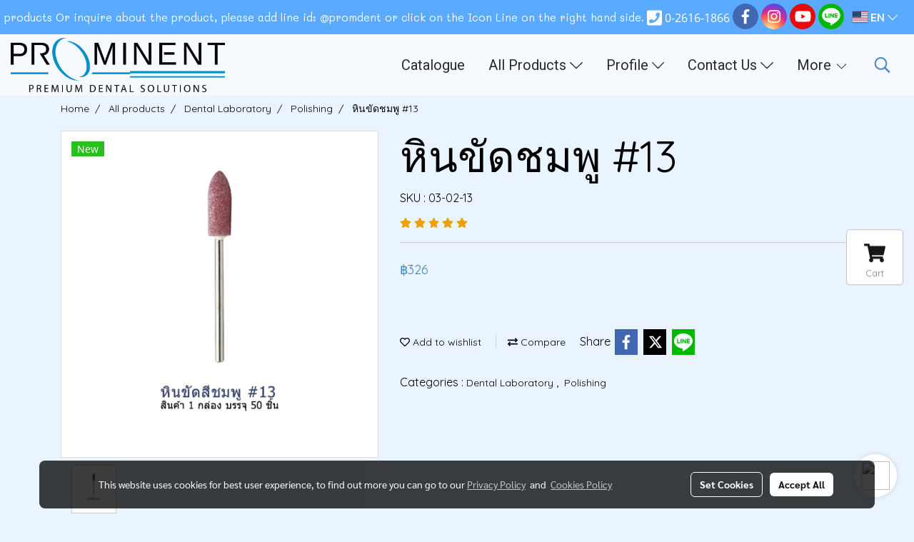

--- FILE ---
content_type: text/html; charset=UTF-8
request_url: https://www.prominent-dental.com/page/page_product_item/ajaxPageProductItemController.php
body_size: 338
content:
{"userid":70400,"keydirect":"ldv1LmsIl8LiM0dP","productID":"184503","productSkuID":"185399","skuID":"185399","sku":"SKU : 03-02-13","productCode":"03-02-13","weight":"300","price":"<span class=\"ff-price fs-price fc-price\">\u0e3f326<\/span><div class=\"row mb-3 mb-md-3\"><\/div>\n      <div class=\"marginInner d-md-none mb-3 mb-md-0\"><div class=\"dividerFix\"><\/div><\/div>","stock":"","cross":"0","newUrl":"\/product\/184503-185399\/\u0e2b\u0e34\u0e19\u0e02\u0e31\u0e14\u0e0a\u0e21\u0e1e\u0e39-13","cart":1,"isHaveWishlist":0,"stringAttribute":"","promotionList":"<span class=\"ff-price fs-price fc-price\">\u0e3f326<\/span><div class=\"row mb-3 mb-md-3\"><\/div>\n      <div class=\"marginInner d-md-none mb-3 mb-md-0\"><div class=\"dividerFix\"><\/div><\/div>","flashsale":"","flashsaletimeremain":"null","flashsale_warn":"","productsell":"<p style='border-left: 1px solid #CCCCCC; padding-left: 10px;'>Sold 0 items<\/p>","configProductSell":"0"}

--- FILE ---
content_type: text/html; charset=UTF-8
request_url: https://www.prominent-dental.com/page/page_product_item/ajaxPageProductItemController.php
body_size: 113
content:
[{"image_url":"Product\/03_02_13.jpg","image_title":"\u0e2b\u0e34\u0e19\u0e02\u0e31\u0e14\u0e0a\u0e21\u0e1e\u0e39 #13","image_alt":"\u0e2b\u0e34\u0e19\u0e02\u0e31\u0e14\u0e0a\u0e21\u0e1e\u0e39 #13","product_type_id":"1","image_url_thmb":"https:\/\/image.makewebeasy.net\/makeweb\/r_60x60\/Mr9v2E80g\/Product\/03_02_13.jpg?v=202405291424","image_url_full":"https:\/\/image.makewebeasy.net\/makeweb\/m_1920x0\/Mr9v2E80g\/Product\/03_02_13.jpg?v=202405291424","product_name":"\u0e2b\u0e34\u0e19\u0e02\u0e31\u0e14\u0e0a\u0e21\u0e1e\u0e39 #13"}]

--- FILE ---
content_type: text/html; charset=UTF-8
request_url: https://www.prominent-dental.com/page/page_product_item/ajaxPageProductItemController.php
body_size: 338
content:
{"userid":70400,"keydirect":"ldv1LmsIl8LiM0dP","productID":"184503","productSkuID":"185399","skuID":"185399","sku":"SKU : 03-02-13","productCode":"03-02-13","weight":"300","price":"<span class=\"ff-price fs-price fc-price\">\u0e3f326<\/span><div class=\"row mb-3 mb-md-3\"><\/div>\n      <div class=\"marginInner d-md-none mb-3 mb-md-0\"><div class=\"dividerFix\"><\/div><\/div>","stock":"","cross":"0","newUrl":"\/product\/184503-185399\/\u0e2b\u0e34\u0e19\u0e02\u0e31\u0e14\u0e0a\u0e21\u0e1e\u0e39-13","cart":1,"isHaveWishlist":0,"stringAttribute":"","promotionList":"<span class=\"ff-price fs-price fc-price\">\u0e3f326<\/span><div class=\"row mb-3 mb-md-3\"><\/div>\n      <div class=\"marginInner d-md-none mb-3 mb-md-0\"><div class=\"dividerFix\"><\/div><\/div>","flashsale":"","flashsaletimeremain":"null","flashsale_warn":"","productsell":"<p style='border-left: 1px solid #CCCCCC; padding-left: 10px;'>Sold 0 items<\/p>","configProductSell":"0"}

--- FILE ---
content_type: text/html; charset=UTF-8
request_url: https://www.prominent-dental.com/page/page_product_item/ajaxPageProductItemController.php
body_size: 113
content:
[{"image_url":"Product\/03_02_13.jpg","image_title":"\u0e2b\u0e34\u0e19\u0e02\u0e31\u0e14\u0e0a\u0e21\u0e1e\u0e39 #13","image_alt":"\u0e2b\u0e34\u0e19\u0e02\u0e31\u0e14\u0e0a\u0e21\u0e1e\u0e39 #13","product_type_id":"1","image_url_thmb":"https:\/\/image.makewebeasy.net\/makeweb\/r_60x60\/Mr9v2E80g\/Product\/03_02_13.jpg?v=202405291424","image_url_full":"https:\/\/image.makewebeasy.net\/makeweb\/m_1920x0\/Mr9v2E80g\/Product\/03_02_13.jpg?v=202405291424","product_name":"\u0e2b\u0e34\u0e19\u0e02\u0e31\u0e14\u0e0a\u0e21\u0e1e\u0e39 #13"}]